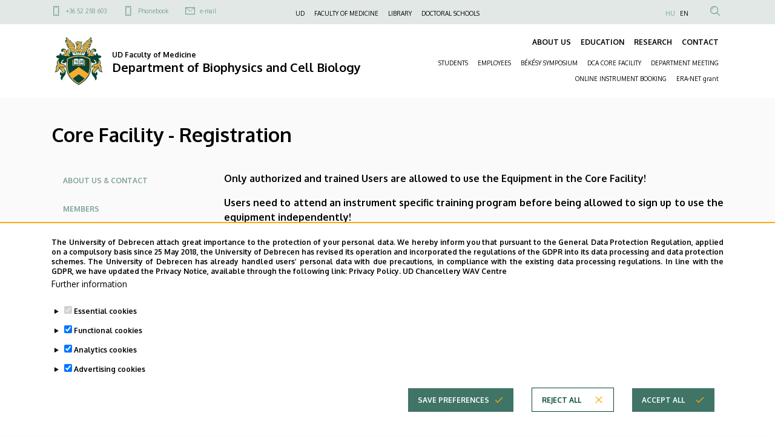

--- FILE ---
content_type: text/html; charset=UTF-8
request_url: https://biophys.unideb.hu/en/node/381
body_size: 13866
content:
<!DOCTYPE html>
<html lang="en" dir="ltr">
  <head>
    <meta charset="utf-8" />
<meta name="description" content="Only authorized and trained Users are allowed to use the Equipment in the Core Facility! Users need to attend an instrument specific training program before being allowed to sign up to use the equipment independently! All users must register before they can use the online booking system!" />
<link rel="canonical" href="https://biophys.unideb.hu/en/core-facility-registration" />
<meta name="robots" content="index, follow" />
<meta name="Generator" content="Drupal 10 (https://www.drupal.org)" />
<meta name="MobileOptimized" content="width" />
<meta name="HandheldFriendly" content="true" />
<meta name="viewport" content="width=device-width, initial-scale=1.0" />
<style>div#sliding-popup, div#sliding-popup .eu-cookie-withdraw-banner, .eu-cookie-withdraw-tab {background: #ffffff} div#sliding-popup.eu-cookie-withdraw-wrapper { background: transparent; } #sliding-popup h1, #sliding-popup h2, #sliding-popup h3, #sliding-popup p, #sliding-popup label, #sliding-popup div, .eu-cookie-compliance-more-button, .eu-cookie-compliance-secondary-button, .eu-cookie-withdraw-tab { color: #000000;} .eu-cookie-withdraw-tab { border-color: #000000;}</style>
<link rel="icon" href="/themes/custom/unideb_gamma_mk4/favicon.ico" type="image/vnd.microsoft.icon" />
<link rel="alternate" hreflang="hu" href="https://biophys.unideb.hu/szolgaltato-labor-regisztracio" />
<link rel="alternate" hreflang="en" href="https://biophys.unideb.hu/en/core-facility-registration" />

    <title>Core Facility - Registration | Department of Biophysics and Cell Biology</title>
    <link rel="stylesheet" media="all" href="/sites/default/files/css/css_26hr-cC_P-b-b05SAdmPNy6IK1pJOmnIgEX88ZH3W4Y.css?delta=0&amp;language=en&amp;theme=unideb_gamma_mk4&amp;include=[base64]" />
<link rel="stylesheet" media="all" href="/sites/default/files/css/css_mqHLc6DA-noJPAy8XVtGWUU8D2lH3A-5NdDwLXmbdFw.css?delta=1&amp;language=en&amp;theme=unideb_gamma_mk4&amp;include=[base64]" />
<link rel="stylesheet" media="all" href="//fonts.googleapis.com/css2?family=Oxygen:wght@300;400;700&amp;display=swap" />
<link rel="stylesheet" media="all" href="/sites/default/files/css/css_hruckD61bisaaPIVAWwT8-FDaceLkmW2Dnjqf_jq04g.css?delta=3&amp;language=en&amp;theme=unideb_gamma_mk4&amp;include=[base64]" />

    <script type="application/json" data-drupal-selector="drupal-settings-json">{"path":{"baseUrl":"\/","pathPrefix":"en\/","currentPath":"node\/381","currentPathIsAdmin":false,"isFront":false,"currentLanguage":"en"},"pluralDelimiter":"\u0003","suppressDeprecationErrors":true,"gtag":{"tagId":"G-JMK6SXVZJ2","consentMode":true,"otherIds":[],"events":[],"additionalConfigInfo":[]},"ajaxPageState":{"libraries":"[base64]","theme":"unideb_gamma_mk4","theme_token":null},"ajaxTrustedUrl":{"\/en\/search":true},"back_to_top":{"back_to_top_button_trigger":100,"back_to_top_speed":1200,"back_to_top_prevent_on_mobile":true,"back_to_top_prevent_in_admin":false,"back_to_top_button_type":"image","back_to_top_button_text":"Vissza a tetej\u00e9re"},"eu_cookie_compliance":{"cookie_policy_version":"1.0.0","popup_enabled":true,"popup_agreed_enabled":false,"popup_hide_agreed":false,"popup_clicking_confirmation":false,"popup_scrolling_confirmation":false,"popup_html_info":"\u003Cdiv role=\u0022alertdialog\u0022 aria-labelledby=\u0022popup-text\u0022  class=\u0022eu-cookie-compliance-banner eu-cookie-compliance-banner-info eu-cookie-compliance-banner--categories\u0022\u003E\n  \u003Cdiv class=\u0022container\u0022\u003E\n    \u003Cdiv class=\u0022popup-content info eu-cookie-compliance-content\u0022\u003E\n    \u003Cdiv id=\u0022popup-text\u0022 class=\u0022eu-cookie-compliance-message\u0022\u003E\n      \u003Cdiv class=\u0022font-style-xxsmall\u0022\u003E\n        \u003Cp\u003EThe University of Debrecen attach great importance to the protection of your personal data. We hereby inform you that pursuant to the General Data Protection Regulation, applied on a compulsory basis since 25 May 2018, the University of Debrecen has revised its operation and incorporated the regulations of the GDPR into its data processing and data protection schemes. The University of Debrecen has already handled users\u2019 personal data with due precautions, in compliance with the existing data processing regulations. In line with the GDPR, we have updated the Privacy Notice, available through the following link:\u0026nbsp;\u003Ca href=\u0022https:\/\/mad-hatter.it.unideb.hu\/portal\/displayDocument\/Port\u00e1lcsal\u00e1d%20dokumentumai\/Privacy_Policy.pdf\u0022 target=\u0022_blank\u0022\u003EPrivacy Policy.\u003C\/a\u003E\u0026nbsp;\u003Cstrong\u003EUD Chancellery WAV Centre\u003C\/strong\u003E\u003C\/p\u003E\n      \u003C\/div\u003E\n              \u003Cbutton type=\u0022button\u0022 class=\u0022find-more-button eu-cookie-compliance-more-button\u0022\u003EFurther information\u003C\/button\u003E\n          \u003C\/div\u003E\n\n          \u003Cdiv id=\u0022eu-cookie-compliance-categories\u0022 class=\u0022eu-cookie-compliance-categories\u0022\u003E\n                  \u003Cdetails class=\u0022eu-cookie-compliance-category\u0022\u003E\n            \u003Csummary\u003E\n              \u003Cinput type=\u0022checkbox\u0022 name=\u0022cookie-categories\u0022 id=\u0022cookie-category-essential\u0022\n                     value=\u0022essential\u0022\n                 checked                  disabled  \u003E\n              \u003Clabel class=\u0022font-style-xsmall\u0022 for=\u0022cookie-category-essential\u0022\u003EEssential cookies\u003C\/label\u003E\n            \u003C\/summary\u003E\n                          \u003Cdiv class=\u0022eu-cookie-compliance-category-description\u0022\u003ESmall text files that your browser places on your device to store certain information. Essential cookies are an essential element of websites, without them, it would not be possible to use the websites smoothly. These cookies allow users to navigate between different parts of the website, store their preferences and access secure areas of the website (e.g. the session in which the user\u0026#039;s login is stored, and the decision made concerning cookies). These cookies do not collect information about user\u0026#039;s browsing habits and cannot be used to track user behaviour. Only the minimum information necessary for the operation of the website is stored and is usually deleted when you close your browser unless it is a permanent cookie that may remain on your device for a longer period of time to improve your user experience.\u003C\/div\u003E\n                      \u003C\/details\u003E\n                  \u003Cdetails class=\u0022eu-cookie-compliance-category\u0022\u003E\n            \u003Csummary\u003E\n              \u003Cinput type=\u0022checkbox\u0022 name=\u0022cookie-categories\u0022 id=\u0022cookie-category-functional\u0022\n                     value=\u0022functional\u0022\n                 checked                  \u003E\n              \u003Clabel class=\u0022font-style-xsmall\u0022 for=\u0022cookie-category-functional\u0022\u003EFunctional cookies\u003C\/label\u003E\n            \u003C\/summary\u003E\n                          \u003Cdiv class=\u0022eu-cookie-compliance-category-description\u0022\u003EThese small text files are placed on your device by your browser and the website uses this information to recognize that you have previously used it with that device. They store decisions that you made during setting up the page (e.g. hide pop-ups for 24 hours). We use the information stored in this way in order to adapt our website to your needs and make it convenient to use. In this process, only the cookie is identified on your device, no personal data is associated.\u003C\/div\u003E\n                      \u003C\/details\u003E\n                  \u003Cdetails class=\u0022eu-cookie-compliance-category\u0022\u003E\n            \u003Csummary\u003E\n              \u003Cinput type=\u0022checkbox\u0022 name=\u0022cookie-categories\u0022 id=\u0022cookie-category-analytics\u0022\n                     value=\u0022analytics\u0022\n                 checked                  \u003E\n              \u003Clabel class=\u0022font-style-xsmall\u0022 for=\u0022cookie-category-analytics\u0022\u003EAnalytics cookies\u003C\/label\u003E\n            \u003C\/summary\u003E\n                          \u003Cdiv class=\u0022eu-cookie-compliance-category-description\u0022\u003EThese cookies provide aggregated data about how visitors use our website. Their goal is to help us improve the content and functionality of our website. These cookies allow us to anonymously track which of our subpages users visit, how often and how much time they spend there, and what content they are most interested in. We record searches, geographic location, and the rate at which mobile devices are used to access our site. We use this data to compile statistical reports.\u003C\/div\u003E\n                      \u003C\/details\u003E\n                  \u003Cdetails class=\u0022eu-cookie-compliance-category\u0022\u003E\n            \u003Csummary\u003E\n              \u003Cinput type=\u0022checkbox\u0022 name=\u0022cookie-categories\u0022 id=\u0022cookie-category-advertising\u0022\n                     value=\u0022advertising\u0022\n                 checked                  \u003E\n              \u003Clabel class=\u0022font-style-xsmall\u0022 for=\u0022cookie-category-advertising\u0022\u003EAdvertising cookies\u003C\/label\u003E\n            \u003C\/summary\u003E\n                          \u003Cdiv class=\u0022eu-cookie-compliance-category-description\u0022\u003EAdvertising cookies are packages of data placed by advertising providers on users\u0026#039; devices to track their online activity. These cookies allow advertisers to display personalised advertisements that may be more relevant to the user\u0026#039;s interests. Advertising cookies collect information about users\u0026#039; online behaviour, such as visited pages, clicks, and purchase history. Then, they use this information to offer tailored advertising to users when they browse other websites.\u003C\/div\u003E\n                      \u003C\/details\u003E\n              \u003C\/div\u003E\n    \n    \u003Cdiv id=\u0022popup-buttons\u0022 class=\u0022eu-cookie-compliance-buttons eu-cookie-compliance-has-categories\u0022\u003E\n                \u003Cbutton type=\u0022button\u0022\n                  class=\u0022eu-cookie-compliance-save-preferences-button ud-button primary icon-right ud-icon ud-icon-check medium\u0022\u003ESave preferences\u003C\/button\u003E\n\n                    \u003Cbutton type=\u0022button\u0022 class=\u0022eu-cookie-compliance-default-button eu-cookie-compliance-reject-button ud-button secondary icon-right ud-icon ud-icon-close medium\u0022\u003EReject all\u003C\/button\u003E\n                    \u003Cbutton type=\u0022button\u0022 class=\u0022eu-cookie-withdraw-button visually-hidden ud-button secondary icon-right ud-icon ud-icon-close medium\u0022\u003EWithdraw consent\u003C\/button\u003E\n            \u003Cbutton type=\u0022button\u0022 class=\u0022agree-button eu-cookie-compliance-default-button ud-button primary icon-right ud-icon ud-icon-check medium\u0022\u003EAccept all\u003C\/button\u003E\n    \u003C\/div\u003E\n  \u003C\/div\u003E\n  \u003C\/div\u003E\n\u003C\/div\u003E","use_mobile_message":false,"mobile_popup_html_info":"\u003Cdiv role=\u0022alertdialog\u0022 aria-labelledby=\u0022popup-text\u0022  class=\u0022eu-cookie-compliance-banner eu-cookie-compliance-banner-info eu-cookie-compliance-banner--categories\u0022\u003E\n  \u003Cdiv class=\u0022container\u0022\u003E\n    \u003Cdiv class=\u0022popup-content info eu-cookie-compliance-content\u0022\u003E\n    \u003Cdiv id=\u0022popup-text\u0022 class=\u0022eu-cookie-compliance-message\u0022\u003E\n      \u003Cdiv class=\u0022font-style-xxsmall\u0022\u003E\n        \u003Ch2\u003EWe use cookies on this site to enhance your user experience\u003C\/h2\u003E\u003Cp\u003EBy tapping the Accept button, you agree to us doing so.\u003C\/p\u003E\n      \u003C\/div\u003E\n              \u003Cbutton type=\u0022button\u0022 class=\u0022find-more-button eu-cookie-compliance-more-button\u0022\u003EFurther information\u003C\/button\u003E\n          \u003C\/div\u003E\n\n          \u003Cdiv id=\u0022eu-cookie-compliance-categories\u0022 class=\u0022eu-cookie-compliance-categories\u0022\u003E\n                  \u003Cdetails class=\u0022eu-cookie-compliance-category\u0022\u003E\n            \u003Csummary\u003E\n              \u003Cinput type=\u0022checkbox\u0022 name=\u0022cookie-categories\u0022 id=\u0022cookie-category-essential\u0022\n                     value=\u0022essential\u0022\n                 checked                  disabled  \u003E\n              \u003Clabel class=\u0022font-style-xsmall\u0022 for=\u0022cookie-category-essential\u0022\u003EEssential cookies\u003C\/label\u003E\n            \u003C\/summary\u003E\n                          \u003Cdiv class=\u0022eu-cookie-compliance-category-description\u0022\u003ESmall text files that your browser places on your device to store certain information. Essential cookies are an essential element of websites, without them, it would not be possible to use the websites smoothly. These cookies allow users to navigate between different parts of the website, store their preferences and access secure areas of the website (e.g. the session in which the user\u0026#039;s login is stored, and the decision made concerning cookies). These cookies do not collect information about user\u0026#039;s browsing habits and cannot be used to track user behaviour. Only the minimum information necessary for the operation of the website is stored and is usually deleted when you close your browser unless it is a permanent cookie that may remain on your device for a longer period of time to improve your user experience.\u003C\/div\u003E\n                      \u003C\/details\u003E\n                  \u003Cdetails class=\u0022eu-cookie-compliance-category\u0022\u003E\n            \u003Csummary\u003E\n              \u003Cinput type=\u0022checkbox\u0022 name=\u0022cookie-categories\u0022 id=\u0022cookie-category-functional\u0022\n                     value=\u0022functional\u0022\n                 checked                  \u003E\n              \u003Clabel class=\u0022font-style-xsmall\u0022 for=\u0022cookie-category-functional\u0022\u003EFunctional cookies\u003C\/label\u003E\n            \u003C\/summary\u003E\n                          \u003Cdiv class=\u0022eu-cookie-compliance-category-description\u0022\u003EThese small text files are placed on your device by your browser and the website uses this information to recognize that you have previously used it with that device. They store decisions that you made during setting up the page (e.g. hide pop-ups for 24 hours). We use the information stored in this way in order to adapt our website to your needs and make it convenient to use. In this process, only the cookie is identified on your device, no personal data is associated.\u003C\/div\u003E\n                      \u003C\/details\u003E\n                  \u003Cdetails class=\u0022eu-cookie-compliance-category\u0022\u003E\n            \u003Csummary\u003E\n              \u003Cinput type=\u0022checkbox\u0022 name=\u0022cookie-categories\u0022 id=\u0022cookie-category-analytics\u0022\n                     value=\u0022analytics\u0022\n                 checked                  \u003E\n              \u003Clabel class=\u0022font-style-xsmall\u0022 for=\u0022cookie-category-analytics\u0022\u003EAnalytics cookies\u003C\/label\u003E\n            \u003C\/summary\u003E\n                          \u003Cdiv class=\u0022eu-cookie-compliance-category-description\u0022\u003EThese cookies provide aggregated data about how visitors use our website. Their goal is to help us improve the content and functionality of our website. These cookies allow us to anonymously track which of our subpages users visit, how often and how much time they spend there, and what content they are most interested in. We record searches, geographic location, and the rate at which mobile devices are used to access our site. We use this data to compile statistical reports.\u003C\/div\u003E\n                      \u003C\/details\u003E\n                  \u003Cdetails class=\u0022eu-cookie-compliance-category\u0022\u003E\n            \u003Csummary\u003E\n              \u003Cinput type=\u0022checkbox\u0022 name=\u0022cookie-categories\u0022 id=\u0022cookie-category-advertising\u0022\n                     value=\u0022advertising\u0022\n                 checked                  \u003E\n              \u003Clabel class=\u0022font-style-xsmall\u0022 for=\u0022cookie-category-advertising\u0022\u003EAdvertising cookies\u003C\/label\u003E\n            \u003C\/summary\u003E\n                          \u003Cdiv class=\u0022eu-cookie-compliance-category-description\u0022\u003EAdvertising cookies are packages of data placed by advertising providers on users\u0026#039; devices to track their online activity. These cookies allow advertisers to display personalised advertisements that may be more relevant to the user\u0026#039;s interests. Advertising cookies collect information about users\u0026#039; online behaviour, such as visited pages, clicks, and purchase history. Then, they use this information to offer tailored advertising to users when they browse other websites.\u003C\/div\u003E\n                      \u003C\/details\u003E\n              \u003C\/div\u003E\n    \n    \u003Cdiv id=\u0022popup-buttons\u0022 class=\u0022eu-cookie-compliance-buttons eu-cookie-compliance-has-categories\u0022\u003E\n                \u003Cbutton type=\u0022button\u0022\n                  class=\u0022eu-cookie-compliance-save-preferences-button ud-button primary icon-right ud-icon ud-icon-check medium\u0022\u003ESave preferences\u003C\/button\u003E\n\n                    \u003Cbutton type=\u0022button\u0022 class=\u0022eu-cookie-compliance-default-button eu-cookie-compliance-reject-button ud-button secondary icon-right ud-icon ud-icon-close medium\u0022\u003EReject all\u003C\/button\u003E\n                    \u003Cbutton type=\u0022button\u0022 class=\u0022eu-cookie-withdraw-button visually-hidden ud-button secondary icon-right ud-icon ud-icon-close medium\u0022\u003EWithdraw consent\u003C\/button\u003E\n            \u003Cbutton type=\u0022button\u0022 class=\u0022agree-button eu-cookie-compliance-default-button ud-button primary icon-right ud-icon ud-icon-check medium\u0022\u003EAccept all\u003C\/button\u003E\n    \u003C\/div\u003E\n  \u003C\/div\u003E\n  \u003C\/div\u003E\n\u003C\/div\u003E","mobile_breakpoint":768,"popup_html_agreed":false,"popup_use_bare_css":false,"popup_height":"auto","popup_width":"100%","popup_delay":1000,"popup_link":"https:\/\/mad-hatter.it.unideb.hu\/portal\/displayDocument\/Port\u00e1lcsal\u00e1d%20dokumentumai\/Privacy_Policy.pdf","popup_link_new_window":true,"popup_position":false,"fixed_top_position":true,"popup_language":"en","store_consent":false,"better_support_for_screen_readers":false,"cookie_name":"","reload_page":true,"domain":"","domain_all_sites":false,"popup_eu_only":false,"popup_eu_only_js":false,"cookie_lifetime":100,"cookie_session":0,"set_cookie_session_zero_on_disagree":0,"disagree_do_not_show_popup":false,"method":"categories","automatic_cookies_removal":true,"allowed_cookies":"analytics:_ga\r\nanalytics:_ga_*\r\nfunctional:right_bottom_popup_*\r\nfunctional:center_popup_*","withdraw_markup":"\u003Cbutton type=\u0022button\u0022 class=\u0022eu-cookie-withdraw-tab\u0022\u003EPrivacy settings\u003C\/button\u003E\n\u003Cdiv aria-labelledby=\u0022popup-text\u0022 class=\u0022eu-cookie-withdraw-banner\u0022\u003E\n  \u003Cdiv class=\u0022popup-content info eu-cookie-compliance-content\u0022\u003E\n    \u003Cdiv id=\u0022popup-text\u0022 class=\u0022eu-cookie-compliance-message\u0022 role=\u0022document\u0022\u003E\n      \u003Ch2\u003EOur website use cookies to improve your experience\u003C\/h2\u003E\u003Cp\u003EYou enabled us to create cookies.\u003C\/p\u003E\n    \u003C\/div\u003E\n    \u003Cdiv id=\u0022popup-buttons\u0022 class=\u0022eu-cookie-compliance-buttons\u0022\u003E\n      \u003Cbutton type=\u0022button\u0022 class=\u0022eu-cookie-withdraw-button \u0022\u003EWithdraw consent\u003C\/button\u003E\n    \u003C\/div\u003E\n  \u003C\/div\u003E\n\u003C\/div\u003E","withdraw_enabled":false,"reload_options":0,"reload_routes_list":"","withdraw_button_on_info_popup":false,"cookie_categories":["essential","functional","analytics","advertising"],"cookie_categories_details":{"essential":{"uuid":"22f38a1c-dcce-4c70-a499-e53dd6386ef6","langcode":"hu","status":true,"dependencies":[],"id":"essential","label":"Essential cookies","description":"Small text files that your browser places on your device to store certain information. Essential cookies are an essential element of websites, without them, it would not be possible to use the websites smoothly. These cookies allow users to navigate between different parts of the website, store their preferences and access secure areas of the website (e.g. the session in which the user\u0027s login is stored, and the decision made concerning cookies). These cookies do not collect information about user\u0027s browsing habits and cannot be used to track user behaviour. Only the minimum information necessary for the operation of the website is stored and is usually deleted when you close your browser unless it is a permanent cookie that may remain on your device for a longer period of time to improve your user experience.","checkbox_default_state":"required","weight":-9},"functional":{"uuid":"b52c012e-783c-4e0f-95c7-7ed3c99a1fe2","langcode":"hu","status":true,"dependencies":[],"id":"functional","label":"Functional cookies","description":"These small text files are placed on your device by your browser and the website uses this information to recognize that you have previously used it with that device. They store decisions that you made during setting up the page (e.g. hide pop-ups for 24 hours). We use the information stored in this way in order to adapt our website to your needs and make it convenient to use. In this process, only the cookie is identified on your device, no personal data is associated.","checkbox_default_state":"checked","weight":-8},"analytics":{"uuid":"06b237c0-abbc-420b-afa0-0c2380523d5b","langcode":"hu","status":true,"dependencies":[],"id":"analytics","label":"Analytics cookies","description":"These cookies provide aggregated data about how visitors use our website. Their goal is to help us improve the content and functionality of our website. These cookies allow us to anonymously track which of our subpages users visit, how often and how much time they spend there, and what content they are most interested in. We record searches, geographic location, and the rate at which mobile devices are used to access our site. We use this data to compile statistical reports.","checkbox_default_state":"checked","weight":-7},"advertising":{"uuid":"06f58728-79d3-41b2-bb3d-f73c2cc000cb","langcode":"hu","status":true,"dependencies":[],"id":"advertising","label":"Advertising cookies","description":"Advertising cookies are packages of data placed by advertising providers on users\u0027 devices to track their online activity. These cookies allow advertisers to display personalised advertisements that may be more relevant to the user\u0027s interests. Advertising cookies collect information about users\u0027 online behaviour, such as visited pages, clicks, and purchase history. Then, they use this information to offer tailored advertising to users when they browse other websites.","checkbox_default_state":"checked","weight":-6}},"enable_save_preferences_button":true,"cookie_value_disagreed":"0","cookie_value_agreed_show_thank_you":"1","cookie_value_agreed":"2","containing_element":"body","settings_tab_enabled":false,"olivero_primary_button_classes":"","olivero_secondary_button_classes":"","close_button_action":"close_banner","open_by_default":true,"modules_allow_popup":true,"hide_the_banner":false,"geoip_match":true,"unverified_scripts":[]},"user":{"uid":0,"permissionsHash":"d8b4825a48b12e386b1d7b4f77a2429781a8dee10f0aaea7d67233434d84c11f"}}</script>
<script src="/sites/default/files/js/js_31nBIPlZH_XRQ4m6EERXqGdvZy6TgFIqQaW2-vh6CzE.js?scope=header&amp;delta=0&amp;language=en&amp;theme=unideb_gamma_mk4&amp;include=eJyFis0KAjEMhF-o2ovvE5JuCNn-pJgs6NtbDyLuRRgmM_mGsFQIW5qZvhl2T2ImjSFQsiw79yvu-EjOY1PgA4pZVV6nz6Y4CsN7lP_wdAzdmIDQOZNZeNxxfr6CvWOWZoTt4vFsOuSHQa-3E38Bn7hR3g"></script>
<script src="/modules/contrib/google_tag/js/gtag.js?t73pyp"></script>

  </head>
  <body class="path-node page-node-type-page">
  <h1 class="screen-reader-only">Core Facility - Registration | Department of Biophysics and Cell Biology</h1>
          <a href="#main-content" class="visually-hidden focusable skip-link">
      Skip to main content
    </a>
      
      <div class="dialog-off-canvas-main-canvas" data-off-canvas-main-canvas>
    

  



  <div class="layout-container">

  
                  <div class="region-top-line">
        <div class="container">
          <div class="row">
            <div class="col-md-4 d-none d-md-block">
                <div class="region region-top-line-left">
            

<nav role="navigation" aria-labelledby="block-unideb-gamma-mk4-unideb-gamma-contact-top-menu-menu" id="block-unideb-gamma-mk4-unideb-gamma-contact-top-menu" class="block block-menu navigation menu--contact-top">
            
  <h2 class="visually-hidden" id="block-unideb-gamma-mk4-unideb-gamma-contact-top-menu-menu">Felső kapcsolat menü</h2>
  

        
        <ul class="menu">
                  <li class="menu-item">
        <span class="font-style-xxsmall">
          <a href="tel:+3652258603" class="ud-icon-mobil ud-icon medium">+36 52 258 603</a>
                  </span>
      </li>
                <li class="menu-item">
        <span class="font-style-xxsmall">
          <a href="/en/phonebook/department/444" class="ud-icon-mobil ud-icon medium" data-drupal-link-system-path="phonebook/department/444">Phonebook</a>
                  </span>
      </li>
                <li class="menu-item">
        <span class="font-style-xxsmall">
          <a href="mailto:BIOPHYS@MED.UNIDEB.HU" class="ud-icon-mail ud-icon medium">e-mail</a>
                  </span>
      </li>
      </ul>
    


  </nav>

      </div>

            </div>
            <div class="col-md-4 d-none d-md-block">
                <div class="region region-top-line-center">
            

<nav role="navigation" aria-labelledby="block-unideb-gamma-mk4-unideb-gamma-top-menu-menu" id="block-unideb-gamma-mk4-unideb-gamma-top-menu" class="block block-menu navigation menu--top">
            
  <h2 class="visually-hidden" id="block-unideb-gamma-mk4-unideb-gamma-top-menu-menu">Felső navigáció</h2>
  

        
        <ul class="menu">
                  <li class="menu-item">
        <span class="font-style-xxsmall">
          <a href="https://unideb.hu/en" target="_blank">UD</a>
                  </span>
      </li>
                <li class="menu-item">
        <span class="font-style-xxsmall">
          <a href="https://aok.unideb.hu/en" target="_blank">FACULTY OF MEDICINE</a>
                  </span>
      </li>
                <li class="menu-item">
        <span class="font-style-xxsmall">
          <a href="https://lib.unideb.hu" target="_blank">LIBRARY</a>
                  </span>
      </li>
                <li class="menu-item">
        <span class="font-style-xxsmall">
          <a href="https://unideb.hu/en/doctoral-schools" target="_blank">DOCTORAL SCHOOLS</a>
                  </span>
      </li>
      </ul>
    


  </nav>

      </div>

            </div>
            <div class="col-12 col-md-4">
                <div class="region region-top-line-right">
            

<nav role="navigation" aria-labelledby="block-unideb-gamma-mk4-anonim-user-menu-menu" id="block-unideb-gamma-mk4-anonim-user-menu" class="block block-menu navigation menu--anonymus-account">
            
  <h2 class="visually-hidden" id="block-unideb-gamma-mk4-anonim-user-menu-menu">Anonim Felhasználói fiók menüje</h2>
  

        
        


  </nav>

    



<div class="language-switcher-language-url block block-language block-language-blocklanguage-interface block--language-block--language-interface" id="block-unideb-gamma-mk4-unideb-gamma-language" role="navigation">
  
    
      <ul class="links"><li hreflang="hu" data-drupal-link-system-path="node/381">
        <span class="font-style-xxsmall"><a href="/szolgaltato-labor-regisztracio" class="language-link" hreflang="hu" data-drupal-link-system-path="node/381">HU</a></span>
      </li><li hreflang="en" data-drupal-link-system-path="node/381" class="is-active" aria-current="page">
        <span class="font-style-xxsmall"><a href="/en/core-facility-registration" class="language-link is-active" hreflang="en" data-drupal-link-system-path="node/381" aria-current="page">EN</a></span>
      </li></ul>
  </div>

  
    
  


<div class="views-exposed-form block block-views block-views-exposed-filter-blocksearch-content-page-search block--views-exposed-filter-block--search-content-page-search search-api-exposed-form header" data-drupal-selector="views-exposed-form-search-content-page-search" id="block-unideb-gamma-mk4-search-api-exposed-form-header">
      <button type="button" id="js-search-trigger" class="search-icon-button"><i class="ud-icon-magnify ud-icon"></i></button>

  
  
    

      <form action="/en/search" method="get" id="views-exposed-form-search-content-page-search" accept-charset="UTF-8">
  <div class="js-form-item form-item js-form-type-textfield form-item-type-textfield form-item-keyword js-form-item-keyword form-no-label">
  
  
      <input placeholder="Search" data-drupal-selector="edit-keyword" type="text" id="edit-keyword" name="keyword" value="" size="30" maxlength="128" class="form-text" />

          </div>
<div data-drupal-selector="edit-actions" class="form-actions js-form-wrapper form-wrapper" id="edit-actions"><div class="submit-container">
  <input data-drupal-selector="edit-submit-search-content" type="submit" id="edit-submit-search-content" value="Keresés" class="button js-form-submit form-submit ud-button primary" />
</div>
</div>


</form>

  </div>

      </div>

            </div>
          </div>
        </div>
      </div>
    
    <header
      role="banner"  class="page-header">
      <div class="container">
        <div class="header-content row">
          <div class="col-10 col-lg-6">
            <div class="row">
              <div class="header-left col-12 order-0">
                  <div class="region region-header-left">
            
    



<div id="block-unideb-gamma-mk4-unideb-gamma-branding" class="block block-system block-system-branding-block block--system-branding-block">
  
    
    <div class="system-branding-content">
          <a href="/en" rel="home" class="site-logo">
        <img src="/themes/custom/unideb_gamma_mk4/../unideb_gamma/logo.svg" alt="Home" />
      </a>
        <div class="site-name-container">
              <a href="/en" rel="home">
          <div class="site-slogan"><span class="font-style-xsmall">  <span class="unideb-branding-attributes--item">UD Faculty of Medicine</span>
</span></div>
        </a>
                    <div class="site-name">
          <span class="font-style-xlarge">
            <a href="/en" title="Home" rel="home">
                <span class="unideb-branding-attributes--item">Department of Biophysics and Cell Biology</span>

            </a>
          </span>
        </div>
          </div>
  </div>
</div>

      </div>

              </div>
            </div>
          </div>
          <div class="col-6 ud-display-content-lg">
            <div class="row ud-display-content-lg">
              <div id="header-center"
                   class="header-center header-collapse-navigation collapse navbar-collapse col-12 order-4 order-lg-1">
                  <div class="region region-header-center">
            
  
<nav role="navigation" aria-labelledby="block-unideb-gamma-mk4-unideb-gamma-main-menu-menu" id="block-unideb-gamma-mk4-unideb-gamma-main-menu" class="block block-menu navigation menu--main navbar navbar-expand-md block-menu-extras-navbar-with-column">
            
  <h2 class="visually-hidden" id="block-unideb-gamma-mk4-unideb-gamma-main-menu-menu">Fő navigáció</h2>
  

        
  
              <ul data-region="header_center" class="navbar-nav">
                            <li data-quickedit-entity-id="menu_link_content/21"  class="nav-item dropdown dropdown-menu-item-level-0 view-mode-default">
            
                        <a href="/en" class="nav-link font-style-xsmall" data-toggle="dropdown" data-drupal-link-system-path="&lt;front&gt;">ABOUT US</a>
                          <div class="dropdown-menu">
                  
        
                          
      
      
      <ul  class="row">

                    
                
                                          <div  class="menu-group-wrapper col-12 normal-links">
                  
        
          <li data-quickedit-entity-id="menu_link_content/282" class="dropdown-menu-column dropdown-menu-item-level-1">
            
                          <span class="font-style-xsmall">
                <div class="menu-column-title-without-button">
                  <a class="menu-column-title">WELCOME</a>
                </div>

                <div class="menu-column-title-with-button position-relative">
                  <a class="menu-column-title">WELCOME</a>
                  <span class="data-collapse-button ud-icon-button absolute-full-link" data-toggle="collapse" data-target="#collapse-282" aria-expanded="false" aria-controls="collapse-282">
                      <a class="ud-icon ud-icon-plus"></a>
                  </span>
                </div>
              </span>
            

                                            
        
            
                    
      
      <ul  class="collapse" id="collapse-282">

                    
                
        
        
          <li data-quickedit-entity-id="menu_link_content/286" class="dropdown-menu-item dropdown-menu-item-level-2">
            
                                                      <a href="/en/welcome" class="dropdown-menu-item-title font-style-small" data-drupal-link-system-path="node/192">Welcome</a>
            

                                                </li>

          
              </ul>
      
                                    </li>

                                  
                  
                
                          
        
          <li data-quickedit-entity-id="menu_link_content/283" class="dropdown-menu-column dropdown-menu-item-level-1">
            
                          <span class="font-style-xsmall">
                <div class="menu-column-title-without-button">
                  <a class="menu-column-title">STAFF</a>
                </div>

                <div class="menu-column-title-with-button position-relative">
                  <a class="menu-column-title">STAFF</a>
                  <span class="data-collapse-button ud-icon-button absolute-full-link" data-toggle="collapse" data-target="#collapse-283" aria-expanded="false" aria-controls="collapse-283">
                      <a class="ud-icon ud-icon-plus"></a>
                  </span>
                </div>
              </span>
            

                                            
        
            
                    
      
      <ul  class="collapse" id="collapse-283">

                    
                
        
        
          <li data-quickedit-entity-id="menu_link_content/287" class="dropdown-menu-item dropdown-menu-item-level-2">
            
                                                      <a href="/en/staff-namecards" class="dropdown-menu-item-title font-style-small" data-drupal-link-system-path="node/385">Staff</a>
            

                                                </li>

          
              </ul>
      
                                    </li>

                                  
                  
                
                          
        
          <li data-quickedit-entity-id="menu_link_content/291" class="dropdown-menu-column dropdown-menu-item-level-1">
            
                          <span class="font-style-xsmall">
                <div class="menu-column-title-without-button">
                  <a class="menu-column-title">INTERNATIONAL COLLABORATIONS</a>
                </div>

                <div class="menu-column-title-with-button position-relative">
                  <a class="menu-column-title">INTERNATIONAL COLLABORATIONS</a>
                  <span class="data-collapse-button ud-icon-button absolute-full-link" data-toggle="collapse" data-target="#collapse-291" aria-expanded="false" aria-controls="collapse-291">
                      <a class="ud-icon ud-icon-plus"></a>
                  </span>
                </div>
              </span>
            

                                            
        
            
                    
      
      <ul  class="collapse" id="collapse-291">

                    
                
        
        
          <li data-quickedit-entity-id="menu_link_content/284" class="dropdown-menu-item dropdown-menu-item-level-2">
            
                                                      <a href="/sites/default/files/2023-06/academic_contact_details_bsi_20180906_english.pdf" class="dropdown-menu-item-title font-style-small">INTERNATIONAL COLLABORATIONS</a>
            

                                                </li>

          
              </ul>
      
                                    </li>

                                  
                  
                
                          
        
          <li data-quickedit-entity-id="menu_link_content/285" class="dropdown-menu-column dropdown-menu-item-level-1">
            
                          <span class="font-style-xsmall">
                <div class="menu-column-title-without-button">
                  <a class="menu-column-title">DEPARTMENT MEETINGS, SCIENTIFIC LECTURES</a>
                </div>

                <div class="menu-column-title-with-button position-relative">
                  <a class="menu-column-title">DEPARTMENT MEETINGS, SCIENTIFIC LECTURES</a>
                  <span class="data-collapse-button ud-icon-button absolute-full-link" data-toggle="collapse" data-target="#collapse-285" aria-expanded="false" aria-controls="collapse-285">
                      <a class="ud-icon ud-icon-plus"></a>
                  </span>
                </div>
              </span>
            

                                            
        
            
                    
      
      <ul  class="collapse" id="collapse-285">

                    
                
        
        
          <li data-quickedit-entity-id="menu_link_content/288" class="dropdown-menu-item dropdown-menu-item-level-2">
            
                                                      <a href="/en/department-meetings-2020-2021-academic-year-2-semester" class="dropdown-menu-item-title font-style-small" data-drupal-link-system-path="node/447">2020-2021. academic year, 2nd semester</a>
            

                                                </li>

          
                  
                
        
        
          <li data-quickedit-entity-id="menu_link_content/289" class="dropdown-menu-item dropdown-menu-item-level-2">
            
                                                      <a href="/en/department-meeting-schedule-2022-2023-academic-year-2nd-semester" class="dropdown-menu-item-title font-style-small" data-drupal-link-system-path="node/465">2022-2023. academic year, 2nd semester</a>
            

                                                </li>

          
                  
                
        
        
          <li data-quickedit-entity-id="menu_link_content/290" class="dropdown-menu-item dropdown-menu-item-level-2">
            
                                                      <a href="/en/department-meetings" class="dropdown-menu-item-title font-style-small" data-drupal-link-system-path="node/379">DEPARTMENT MEETINGS, SCIENTIFIC LECTURES</a>
            

                                                </li>

          
              </ul>
      
                                    </li>

                                       </div>
                        
              </ul>
      
              </div>
                      </li>
                            <li data-quickedit-entity-id="menu_link_content/4"  class="nav-item dropdown dropdown-menu-item-level-0 view-mode-default">
            
                        <a href="/en" class="nav-link font-style-xsmall" data-toggle="dropdown" data-drupal-link-system-path="&lt;front&gt;">EDUCATION</a>
                          <div class="dropdown-menu">
                  
        
                          
      
      
      <ul  class="row">

                    
                
                                          <div  class="menu-group-wrapper col-12 normal-links">
                  
        
          <li data-quickedit-entity-id="menu_link_content/292" class="dropdown-menu-column dropdown-menu-item-level-1">
            
                          <span class="font-style-xsmall">
                <div class="menu-column-title-without-button">
                  <a class="menu-column-title">ACADEMIC YEAR</a>
                </div>

                <div class="menu-column-title-with-button position-relative">
                  <a class="menu-column-title">ACADEMIC YEAR</a>
                  <span class="data-collapse-button ud-icon-button absolute-full-link" data-toggle="collapse" data-target="#collapse-292" aria-expanded="false" aria-controls="collapse-292">
                      <a class="ud-icon ud-icon-plus"></a>
                  </span>
                </div>
              </span>
            

                                            
        
            
                    
      
      <ul  class="collapse" id="collapse-292">

                    
                
        
        
          <li data-quickedit-entity-id="menu_link_content/296" class="dropdown-menu-item dropdown-menu-item-level-2">
            
                                                      <a href="https://unideb.hu/en/calendar-academic-year-20172018" target="_blank" class="dropdown-menu-item-title font-style-small">2017-2018</a>
            

                                                </li>

          
                  
                
        
        
          <li data-quickedit-entity-id="menu_link_content/297" class="dropdown-menu-item dropdown-menu-item-level-2">
            
                                                      <a href="https://unideb.hu/hu/node/2722" target="_blank" class="dropdown-menu-item-title font-style-small">2018-2019</a>
            

                                                </li>

          
                  
                
        
        
          <li data-quickedit-entity-id="menu_link_content/298" class="dropdown-menu-item dropdown-menu-item-level-2">
            
                                                      <a href="https://unideb.hu/hu/node/3567" target="_blank" class="dropdown-menu-item-title font-style-small">2019-2020</a>
            

                                                </li>

          
                  
                
        
        
          <li data-quickedit-entity-id="menu_link_content/299" class="dropdown-menu-item dropdown-menu-item-level-2">
            
                                                      <a href="https://unideb.hu/en/calendar-academic-year-20202021" target="_blank" class="dropdown-menu-item-title font-style-small">2020-2021</a>
            

                                                </li>

          
              </ul>
      
                                    </li>

                                  
                  
                
                          
        
          <li data-quickedit-entity-id="menu_link_content/293" class="dropdown-menu-column dropdown-menu-item-level-1">
            
                          <span class="font-style-xsmall">
                <div class="menu-column-title-without-button">
                  <a class="menu-column-title">EDUCATIONAL INFORMATION</a>
                </div>

                <div class="menu-column-title-with-button position-relative">
                  <a class="menu-column-title">EDUCATIONAL INFORMATION</a>
                  <span class="data-collapse-button ud-icon-button absolute-full-link" data-toggle="collapse" data-target="#collapse-293" aria-expanded="false" aria-controls="collapse-293">
                      <a class="ud-icon ud-icon-plus"></a>
                  </span>
                </div>
              </span>
            

                                            
        
            
                    
      
      <ul  class="collapse" id="collapse-293">

                    
                
        
        
          <li data-quickedit-entity-id="menu_link_content/300" class="dropdown-menu-item dropdown-menu-item-level-2">
            
                                                      <a href="/en/educational-manager" class="dropdown-menu-item-title font-style-small" data-drupal-link-system-path="node/300">Educational manager</a>
            

                                                </li>

          
                  
                
        
        
          <li data-quickedit-entity-id="menu_link_content/301" class="dropdown-menu-item dropdown-menu-item-level-2">
            
                                                      <a href="/en/thesis" class="dropdown-menu-item-title font-style-small" data-drupal-link-system-path="node/346">Thesis</a>
            

                                                </li>

          
                  
                
        
        
          <li data-quickedit-entity-id="menu_link_content/302" class="dropdown-menu-item dropdown-menu-item-level-2">
            
                                                      <a href="https://elearning.med.unideb.hu/course/index.php?categoryid=86" target="_blank" class="dropdown-menu-item-title font-style-small">e-Learning</a>
            

                                                </li>

          
              </ul>
      
                                    </li>

                                  
                  
                
                          
        
          <li data-quickedit-entity-id="menu_link_content/294" class="dropdown-menu-column dropdown-menu-item-level-1">
            
                          <span class="font-style-xsmall">
                <div class="menu-column-title-without-button">
                  <a class="menu-column-title">COURSES</a>
                </div>

                <div class="menu-column-title-with-button position-relative">
                  <a class="menu-column-title">COURSES</a>
                  <span class="data-collapse-button ud-icon-button absolute-full-link" data-toggle="collapse" data-target="#collapse-294" aria-expanded="false" aria-controls="collapse-294">
                      <a class="ud-icon ud-icon-plus"></a>
                  </span>
                </div>
              </span>
            

                                            
        
            
                    
      
      <ul  class="collapse" id="collapse-294">

                    
                
        
        
          <li data-quickedit-entity-id="menu_link_content/303" class="dropdown-menu-item dropdown-menu-item-level-2">
            
                                                      <a href="/en/credit-courses" class="dropdown-menu-item-title font-style-small" data-drupal-link-system-path="node/425">Credit courses</a>
            

                                                </li>

          
                  
                
        
        
          <li data-quickedit-entity-id="menu_link_content/304" class="dropdown-menu-item dropdown-menu-item-level-2">
            
                                                      <a href="/en/node/429" class="dropdown-menu-item-title font-style-small" data-drupal-link-system-path="node/429">Bachelor programs</a>
            

                                                </li>

          
                  
                
        
        
          <li data-quickedit-entity-id="menu_link_content/305" class="dropdown-menu-item dropdown-menu-item-level-2">
            
                                                      <a href="/en/master-programs" class="dropdown-menu-item-title font-style-small" data-drupal-link-system-path="node/207">Master programs</a>
            

                                                </li>

          
                  
                
        
        
          <li data-quickedit-entity-id="menu_link_content/306" class="dropdown-menu-item dropdown-menu-item-level-2">
            
                                                      <a href="/en/medd-dentmd-pharmd" class="dropdown-menu-item-title font-style-small" data-drupal-link-system-path="node/208">MedD, DentMD, PharmD</a>
            

                                                </li>

          
                  
                
        
        
          <li data-quickedit-entity-id="menu_link_content/307" class="dropdown-menu-item dropdown-menu-item-level-2">
            
                                                      <a href="/en/node/433" class="dropdown-menu-item-title font-style-small" data-drupal-link-system-path="node/433">BMC</a>
            

                                                </li>

          
              </ul>
      
                                    </li>

                                  
                  
                
                          
        
          <li data-quickedit-entity-id="menu_link_content/295" class="dropdown-menu-column dropdown-menu-item-level-1">
            
                          <span class="font-style-xsmall">
                <div class="menu-column-title-without-button">
                  <a class="menu-column-title">USEFUL INFORMATIONS</a>
                </div>

                <div class="menu-column-title-with-button position-relative">
                  <a class="menu-column-title">USEFUL INFORMATIONS</a>
                  <span class="data-collapse-button ud-icon-button absolute-full-link" data-toggle="collapse" data-target="#collapse-295" aria-expanded="false" aria-controls="collapse-295">
                      <a class="ud-icon ud-icon-plus"></a>
                  </span>
                </div>
              </span>
            

                                            
        
            
                    
      
      <ul  class="collapse" id="collapse-295">

                    
                
        
        
          <li data-quickedit-entity-id="menu_link_content/308" class="dropdown-menu-item dropdown-menu-item-level-2">
            
                                                      <a href="/en/subjects" class="dropdown-menu-item-title font-style-small" data-drupal-link-system-path="node/210">Subjects</a>
            

                                                </li>

          
                  
                
        
        
          <li data-quickedit-entity-id="menu_link_content/309" class="dropdown-menu-item dropdown-menu-item-level-2">
            
                                                      <a href="https://unideb.hu/en/contact-details-registrars-department" target="_blank" class="dropdown-menu-item-title font-style-small">Registrars departments</a>
            

                                                </li>

          
              </ul>
      
                                    </li>

                                       </div>
                        
              </ul>
      
              </div>
                      </li>
                            <li data-quickedit-entity-id="menu_link_content/34"  class="nav-item dropdown dropdown-menu-item-level-0 view-mode-default">
            
                        <a href="/en" class="nav-link font-style-xsmall" data-toggle="dropdown" data-drupal-link-system-path="&lt;front&gt;">RESEARCH</a>
                          <div class="dropdown-menu">
                  
        
                          
      
      
      <ul  class="row">

                    
                
                                          <div  class="menu-group-wrapper col-12 normal-links">
                  
        
          <li data-quickedit-entity-id="menu_link_content/310" class="dropdown-menu-column dropdown-menu-item-level-1">
            
                          <span class="font-style-xsmall">
                <div class="menu-column-title-without-button">
                  <a class="menu-column-title">RESEARCH GROUPS</a>
                </div>

                <div class="menu-column-title-with-button position-relative">
                  <a class="menu-column-title">RESEARCH GROUPS</a>
                  <span class="data-collapse-button ud-icon-button absolute-full-link" data-toggle="collapse" data-target="#collapse-310" aria-expanded="false" aria-controls="collapse-310">
                      <a class="ud-icon ud-icon-plus"></a>
                  </span>
                </div>
              </span>
            

                                            
        
            
                    
      
      <ul  class="collapse" id="collapse-310">

                    
                
        
        
          <li data-quickedit-entity-id="menu_link_content/314" class="dropdown-menu-item dropdown-menu-item-level-2">
            
                                                      <a href="/en/abc-transporters-and-multidrug-resistance-research-group" class="dropdown-menu-item-title font-style-small" data-drupal-link-system-path="node/457">ABC transporters and multidrug resistance Research Group</a>
            

                                                </li>

          
                  
                
        
        
          <li data-quickedit-entity-id="menu_link_content/315" class="dropdown-menu-item dropdown-menu-item-level-2">
            
                                                      <a href="/en/lab-cellular-and-molecular-therapy" class="dropdown-menu-item-title font-style-small" data-drupal-link-system-path="node/201">Cellular and Molecular Therapy group</a>
            

                                                </li>

          
                  
                
        
        
          <li data-quickedit-entity-id="menu_link_content/316" class="dropdown-menu-item dropdown-menu-item-level-2">
            
                                                      <a href="/en/electrophysiology-group" class="dropdown-menu-item-title font-style-small" data-drupal-link-system-path="node/171">Electrophysiology group</a>
            

                                                </li>

          
                  
                
        
        
          <li data-quickedit-entity-id="menu_link_content/317" class="dropdown-menu-item dropdown-menu-item-level-2">
            
                                                      <a href="/en/ion-channel-structure-function-research-group" class="dropdown-menu-item-title font-style-small" data-drupal-link-system-path="node/197">Ion Channel Structure -Function Research Group</a>
            

                                                </li>

          
                  
                
        
        
          <li data-quickedit-entity-id="menu_link_content/318" class="dropdown-menu-item dropdown-menu-item-level-2">
            
                                                      <a href="/en/membrane-dynamics-research-group" class="dropdown-menu-item-title font-style-small" data-drupal-link-system-path="node/356">Membrane dynamics Research Group</a>
            

                                                </li>

          
                  
                
        
        
          <li data-quickedit-entity-id="menu_link_content/319" class="dropdown-menu-item dropdown-menu-item-level-2">
            
                                                      <a href="/en/hun-ren-de-cell-biology-and-signalling-research-group" class="dropdown-menu-item-title font-style-small" data-drupal-link-system-path="node/203">MTA-DE Cell Biology and Signalling Research Group</a>
            

                                                </li>

          
                  
                
        
        
          <li data-quickedit-entity-id="menu_link_content/320" class="dropdown-menu-item dropdown-menu-item-level-2">
            
                                                      <a href="/en/nuclear-organization-and-chromatin-structure-group" class="dropdown-menu-item-title font-style-small" data-drupal-link-system-path="node/238">Nuclear organization and chromatin structure group</a>
            

                                                </li>

          
                  
                
        
        
          <li data-quickedit-entity-id="menu_link_content/321" class="dropdown-menu-item dropdown-menu-item-level-2">
            
                                                      <a href="/en/protein-dynamics-and-interactions-research-group" class="dropdown-menu-item-title font-style-small" data-drupal-link-system-path="node/204">Protein dynamics and interactions research group</a>
            

                                                </li>

          
                  
                
        
        
          <li data-quickedit-entity-id="menu_link_content/322" class="dropdown-menu-item dropdown-menu-item-level-2">
            
                                                      <a href="/en/quantitative-receptor-analysis-group" class="dropdown-menu-item-title font-style-small" data-drupal-link-system-path="node/336">Quantitative receptor analysis group</a>
            

                                                </li>

          
              </ul>
      
                                    </li>

                                  
                  
                
                          
        
          <li data-quickedit-entity-id="menu_link_content/311" class="dropdown-menu-column dropdown-menu-item-level-1">
            
                          <span class="font-style-xsmall">
                <div class="menu-column-title-without-button">
                  <a class="menu-column-title">INSTRUMENTS, SOFTWARES</a>
                </div>

                <div class="menu-column-title-with-button position-relative">
                  <a class="menu-column-title">INSTRUMENTS, SOFTWARES</a>
                  <span class="data-collapse-button ud-icon-button absolute-full-link" data-toggle="collapse" data-target="#collapse-311" aria-expanded="false" aria-controls="collapse-311">
                      <a class="ud-icon ud-icon-plus"></a>
                  </span>
                </div>
              </span>
            

                                            
        
            
                    
      
      <ul  class="collapse" id="collapse-311">

                    
                
        
        
          <li data-quickedit-entity-id="menu_link_content/323" class="dropdown-menu-item dropdown-menu-item-level-2">
            
                                                      <a href="/en/instruments" class="dropdown-menu-item-title font-style-small" data-drupal-link-system-path="node/178">Instruments</a>
            

                                                </li>

          
                  
                
        
        
          <li data-quickedit-entity-id="menu_link_content/324" class="dropdown-menu-item dropdown-menu-item-level-2">
            
                                                      <a href="/en/computer-software" class="dropdown-menu-item-title font-style-small" data-drupal-link-system-path="node/189">Softwares</a>
            

                                                </li>

          
              </ul>
      
                                    </li>

                                  
                  
                
                          
        
          <li data-quickedit-entity-id="menu_link_content/312" class="dropdown-menu-column dropdown-menu-item-level-1">
            
                          <span class="font-style-xsmall">
                <div class="menu-column-title-without-button">
                  <a class="menu-column-title">SÁNDOR DAMJANOVICH CELL ANALYSIS CORE FACILITY</a>
                </div>

                <div class="menu-column-title-with-button position-relative">
                  <a class="menu-column-title">SÁNDOR DAMJANOVICH CELL ANALYSIS CORE FACILITY</a>
                  <span class="data-collapse-button ud-icon-button absolute-full-link" data-toggle="collapse" data-target="#collapse-312" aria-expanded="false" aria-controls="collapse-312">
                      <a class="ud-icon ud-icon-plus"></a>
                  </span>
                </div>
              </span>
            

                                            
        
            
                    
      
      <ul  class="collapse" id="collapse-312">

                    
                
        
        
          <li data-quickedit-entity-id="menu_link_content/325" class="dropdown-menu-item dropdown-menu-item-level-2">
            
                                                      <a href="/en/cellular-imaging-hungary-euro-bioimaging-node-sandor-damjanovich-core-facility" class="dropdown-menu-item-title font-style-small" data-drupal-link-system-path="node/338">Core Facility Homepage</a>
            

                                                </li>

          
                  
                
        
        
          <li data-quickedit-entity-id="menu_link_content/326" class="dropdown-menu-item dropdown-menu-item-level-2">
            
                                                      <a href="/en/core-facility-members" class="dropdown-menu-item-title font-style-small" data-drupal-link-system-path="node/358">Members</a>
            

                                                </li>

          
                  
                
        
        
          <li data-quickedit-entity-id="menu_link_content/327" class="dropdown-menu-item dropdown-menu-item-level-2">
            
                                                      <a href="/en/core-facility-instruments" class="dropdown-menu-item-title font-style-small" data-drupal-link-system-path="node/380">Instruments</a>
            

                                                </li>

          
                  
                
        
        
          <li data-quickedit-entity-id="menu_link_content/328" class="dropdown-menu-item dropdown-menu-item-level-2">
            
                                                      <a href="/en/computer-software" class="dropdown-menu-item-title font-style-small" data-drupal-link-system-path="node/189">Softwares</a>
            

                                                </li>

          
                  
                
        
        
          <li data-quickedit-entity-id="menu_link_content/329" class="dropdown-menu-item dropdown-menu-item-level-2">
            
                                                      <a href="https://biophys.med.unideb.hu/phpScheduleIt/Web/" target="_blank" class="dropdown-menu-item-title font-style-small">Online instruments booking</a>
            

                                                </li>

          
                  
                
        
        
          <li data-quickedit-entity-id="menu_link_content/330" class="dropdown-menu-item dropdown-menu-item-level-2">
            
                                                      <a href="/en/cellular-imaging-hungary-euro-bioimaging-node-sandor-damjanovich-core-facility" class="dropdown-menu-item-title font-style-small" data-drupal-link-system-path="node/338">SÁNDOR DAMJANOVICH CELL ANALYSIS CORE FACILITY</a>
            

                                                </li>

          
              </ul>
      
                                    </li>

                                  
                  
                
                          
        
          <li data-quickedit-entity-id="menu_link_content/313" class="dropdown-menu-column dropdown-menu-item-level-1">
            
                          <span class="font-style-xsmall">
                <div class="menu-column-title-without-button">
                  <a class="menu-column-title">SCIENTIFIC INFORMATIONS</a>
                </div>

                <div class="menu-column-title-with-button position-relative">
                  <a class="menu-column-title">SCIENTIFIC INFORMATIONS</a>
                  <span class="data-collapse-button ud-icon-button absolute-full-link" data-toggle="collapse" data-target="#collapse-313" aria-expanded="false" aria-controls="collapse-313">
                      <a class="ud-icon ud-icon-plus"></a>
                  </span>
                </div>
              </span>
            

                                            
        
            
                    
      
      <ul  class="collapse" id="collapse-313">

                    
                
        
        
          <li data-quickedit-entity-id="menu_link_content/331" class="dropdown-menu-item dropdown-menu-item-level-2">
            
                                                      <a href="/en/scientific-grants" class="dropdown-menu-item-title font-style-small" data-drupal-link-system-path="node/227">Scientific grants</a>
            

                                                </li>

          
                  
                
        
        
          <li data-quickedit-entity-id="menu_link_content/332" class="dropdown-menu-item dropdown-menu-item-level-2">
            
                                                      <a href="https://tudoster.idea.unideb.hu/en/egysegek/6" target="_blank" class="dropdown-menu-item-title font-style-small">Scientific publications</a>
            

                                                </li>

          
              </ul>
      
                                    </li>

                                       </div>
                        
              </ul>
      
              </div>
                      </li>
                            <li data-quickedit-entity-id="menu_link_content/54"  class="nav-item dropdown dropdown-menu-item-level-0 view-mode-default">
            
                        <a href="/en" class="nav-link font-style-xsmall" data-toggle="dropdown" data-drupal-link-system-path="&lt;front&gt;">CONTACT</a>
                          <div class="dropdown-menu">
                  
        
                          
      
      
      <ul  class="row">

                    
                
                                          <div  class="menu-group-wrapper col-12 normal-links">
                  
        
          <li data-quickedit-entity-id="menu_link_content/333" class="dropdown-menu-column dropdown-menu-item-level-1">
            
                          <span class="font-style-xsmall">
                <div class="menu-column-title-without-button">
                  <a class="menu-column-title">CONTACT</a>
                </div>

                <div class="menu-column-title-with-button position-relative">
                  <a class="menu-column-title">CONTACT</a>
                  <span class="data-collapse-button ud-icon-button absolute-full-link" data-toggle="collapse" data-target="#collapse-333" aria-expanded="false" aria-controls="collapse-333">
                      <a class="ud-icon ud-icon-plus"></a>
                  </span>
                </div>
              </span>
            

                                            
        
            
                    
      
      <ul  class="collapse" id="collapse-333">

                    
                
        
        
          <li data-quickedit-entity-id="menu_link_content/334" class="dropdown-menu-item dropdown-menu-item-level-2">
            
                                                      <a href="/en/availability" class="dropdown-menu-item-title font-style-small" data-drupal-link-system-path="node/226">Availability</a>
            

                                                </li>

          
                  
                
        
        
          <li data-quickedit-entity-id="menu_link_content/335" class="dropdown-menu-item dropdown-menu-item-level-2">
            
                                                      <a href="/en/general-information" class="dropdown-menu-item-title font-style-small" data-drupal-link-system-path="node/177">General information</a>
            

                                                </li>

          
                  
                
        
        
          <li data-quickedit-entity-id="menu_link_content/336" class="dropdown-menu-item dropdown-menu-item-level-2">
            
                                                      <a href="/en/phonebook/department/444" class="dropdown-menu-item-title font-style-small" data-drupal-link-system-path="phonebook/department/444">Phonebook</a>
            

                                                </li>

          
                  
                
        
        
          <li data-quickedit-entity-id="menu_link_content/337" class="dropdown-menu-item dropdown-menu-item-level-2">
            
                                                      <a href="https://unideb.hu/en/telefonkonyv" target="_blank" class="dropdown-menu-item-title font-style-small">UD phonebook</a>
            

                                                </li>

          
              </ul>
      
                                    </li>

                                       </div>
                        
              </ul>
      
              </div>
                      </li>
              </ul>
      

  </nav>

      </div>

              </div>
              <div class="header-right col-12 order-2">
                
              </div>
                              <div id="header-bottom" class="header-bottom header-collapse-navigation collapse navbar-collapse col-12 order-5">
                    <div class="region region-header-bottom">
            
  
<nav role="navigation" aria-labelledby="block-unideb-gamma-mk4-menu-secondary-menu" id="block-unideb-gamma-mk4-menu-secondary" class="block block-menu navigation menu--secondary navbar navbar-expand-md block-menu-extras-navbar-with-column">
            
  <h2 class="visually-hidden" id="block-unideb-gamma-mk4-menu-secondary-menu">Másodlagos navigáció</h2>
  

        

  
              <ul data-region="header_bottom" class="navbar-nav">
                            <li data-quickedit-entity-id="menu_link_content/234"  class="nav-item dropdown dropdown-menu-item-level-0 view-mode-default">
            
                        <a href="/en" class="nav-link font-style-xxsmall" data-toggle="dropdown" data-drupal-link-system-path="&lt;front&gt;">STUDENTS</a>
                          <div class="dropdown-menu">
                  
        
                          
      
      
      <ul  class="row">

                    
                
                                          <div  class="menu-group-wrapper col-12 normal-links">
                  
        
          <li data-quickedit-entity-id="menu_link_content/240" class="dropdown-menu-column dropdown-menu-item-level-1">
            
                          <span class="font-style-xsmall">
                <div class="menu-column-title-without-button">
                  <a class="menu-column-title">STUDENTS</a>
                </div>

                <div class="menu-column-title-with-button position-relative">
                  <a class="menu-column-title">STUDENTS</a>
                  <span class="data-collapse-button ud-icon-button absolute-full-link" data-toggle="collapse" data-target="#collapse-240" aria-expanded="false" aria-controls="collapse-240">
                      <a class="ud-icon ud-icon-plus"></a>
                  </span>
                </div>
              </span>
            

                                            
        
            
                    
      
      <ul  class="collapse" id="collapse-240">

                    
                
        
        
          <li data-quickedit-entity-id="menu_link_content/241" class="dropdown-menu-item dropdown-menu-item-level-2">
            
                                                      <a href="https://elearning.med.unideb.hu/course/index.php?categoryid=86" target="_blank" class="dropdown-menu-item-title font-style-small">E-LEARNING</a>
            

                                                </li>

          
                  
                
        
        
          <li data-quickedit-entity-id="menu_link_content/242" class="dropdown-menu-item dropdown-menu-item-level-2">
            
                                                      <a href="/en/thesis" class="dropdown-menu-item-title font-style-small" data-drupal-link-system-path="node/346">Diplomawork and SRS Theses</a>
            

                                                </li>

          
                  
                
        
        
          <li data-quickedit-entity-id="menu_link_content/243" class="dropdown-menu-item dropdown-menu-item-level-2">
            
                                                      <a href="https://oetdk.unideb.hu/news" target="_blank" class="dropdown-menu-item-title font-style-small">SRS</a>
            

                                                </li>

          
                  
                
        
        
          <li data-quickedit-entity-id="menu_link_content/378" class="dropdown-menu-item dropdown-menu-item-level-2">
            
                                                      <a href="https://biophys.unideb.hu/palyazati-felhivas-2025-2026-tanev-doktorandusz-kiegeszito-osztondij-bsi" class="dropdown-menu-item-title font-style-small">CALL FOR PROPOSALS Academic year 2025-2026..: Doctoral Supplementary Scholarship DBCB</a>
            

                                                </li>

          
                  
                
        
        
          <li data-quickedit-entity-id="menu_link_content/375" class="dropdown-menu-item dropdown-menu-item-level-2">
            
                                                      <a href="https://biophys.unideb.hu/en/call-proposals-2025-doctoral-supplementary-scholarship-dbcb-2nd-semester-academic-year-2024-2025" class="dropdown-menu-item-title font-style-small">CALL FOR PROPOSALS 2025.: Doctoral Supplementary Scholarship DBCB, 2nd semester, academic year 2024-2025</a>
            

                                                </li>

          
                  
                
        
        
          <li data-quickedit-entity-id="menu_link_content/372" class="dropdown-menu-item dropdown-menu-item-level-2">
            
                                                      <a href="/en/call-proposals-2024-doctoral-supplementary-scholarship-dbcb" title="PÁLYÁZATI FELHÍVÁS 2024.: Doktorandusz Kiegészítő Ösztöndíj BSI" class="dropdown-menu-item-title font-style-small" data-drupal-link-system-path="node/2257">CALL FOR PROPOSALS 2024.: Doctoral Supplementary Scholarship DBCB</a>
            

                                                </li>

          
              </ul>
      
                                    </li>

                                       </div>
                        
              </ul>
      
              </div>
                      </li>
                            <li data-quickedit-entity-id="menu_link_content/235"  class="nav-item dropdown-menu-item-level-0 view-mode-default">
            
                        <a href="/en" class="nav-link font-style-xxsmall" data-drupal-link-system-path="&lt;front&gt;">EMPLOYEES</a>
                      </li>
                            <li data-quickedit-entity-id="menu_link_content/338"  class="nav-item dropdown-menu-item-level-0 view-mode-default">
            
                        <a href="/en/calendar/bekesy-symposium" class="nav-link font-style-xxsmall" data-drupal-link-system-path="node/575">BÉKÉSY SYMPOSIUM</a>
                      </li>
                            <li data-quickedit-entity-id="menu_link_content/340"  class="nav-item dropdown-menu-item-level-0 view-mode-default">
            
                        <a href="/en/cellular-imaging-hungary-euro-bioimaging-node-sandor-damjanovich-core-facility" target="_self" class="nav-link font-style-xxsmall" data-drupal-link-system-path="node/338">DCA CORE FACILITY</a>
                      </li>
                            <li data-quickedit-entity-id="menu_link_content/341"  class="nav-item dropdown dropdown-menu-item-level-0 view-mode-default">
            
                        <a href="/en" target="_self" class="nav-link font-style-xxsmall" data-toggle="dropdown" data-drupal-link-system-path="&lt;front&gt;">DEPARTMENT MEETING</a>
                          <div class="dropdown-menu">
                  
        
                          
      
      
      <ul  class="row">

                    
                
                                          <div  class="menu-group-wrapper col-12 normal-links">
                  
        
          <li data-quickedit-entity-id="menu_link_content/351" class="dropdown-menu-column dropdown-menu-item-level-1">
            
                          <span class="font-style-xsmall">
                <div class="menu-column-title-without-button">
                  <a class="menu-column-title">DEPARTMENT MEETINGS, SCIENTIFIC LECTURES</a>
                </div>

                <div class="menu-column-title-with-button position-relative">
                  <a class="menu-column-title">DEPARTMENT MEETINGS, SCIENTIFIC LECTURES</a>
                  <span class="data-collapse-button ud-icon-button absolute-full-link" data-toggle="collapse" data-target="#collapse-351" aria-expanded="false" aria-controls="collapse-351">
                      <a class="ud-icon ud-icon-plus"></a>
                  </span>
                </div>
              </span>
            

                                            
        
            
                    
      
      <ul  class="collapse" id="collapse-351">

                    
                
        
        
          <li data-quickedit-entity-id="menu_link_content/352" class="dropdown-menu-item dropdown-menu-item-level-2">
            
                                                      <a href="/en/department-meeting-schedule-2022-2023-academic-year-2nd-semester" class="dropdown-menu-item-title font-style-small" data-drupal-link-system-path="node/465">Department meeting schedule 2022-2023. academic year, 2nd semester</a>
            

                                                </li>

          
              </ul>
      
                                    </li>

                                       </div>
                        
              </ul>
      
              </div>
                      </li>
                            <li data-quickedit-entity-id="menu_link_content/339"  class="nav-item dropdown-menu-item-level-0 view-mode-default">
            
                        <a href="https://biophys.med.unideb.hu/phpScheduleIt/Web/" target="_blank" class="nav-link font-style-xxsmall">ONLINE INSTRUMENT BOOKING</a>
                      </li>
                            <li data-quickedit-entity-id="menu_link_content/377"  class="nav-item dropdown-menu-item-level-0 view-mode-default">
            
                        <a href="https://biophys.unideb.hu/en/node/2392/" class="nav-link font-style-xxsmall">ERA-NET grant</a>
                      </li>
              </ul>
      

  </nav>

      </div>

                </div>
                          </div>
          </div>
          <div class="navbar navbar-expand-md navbar-light menu-mobile col-2 col-sm-2 d-md-none order-1">
            <button class="navbar-toggler" type="button" data-toggle="collapse" data-target=".header-collapse-navigation"
                    aria-controls="header-center" aria-expanded="false" aria-label="Toggle navigation">
              <div class="icon-bar-holder">
                <span class="icon-bar top-bar"></span>
                <span class="icon-bar middle-bar"></span>
                <span class="icon-bar bottom-bar"></span>
              </div>
            </button>
          </div>
        </div>
      </div>
    </header>

    


        
    
    <main role="main" class="container">
      <a id="main-content" tabindex="-1"></a>
      <div class="row">

        <div  class="col">
                      <div>
                <div class="region region-content-top">
            
    



<div id="block-unideb-gamma-mk4-unideb-gamma-page-title" class="block block-core block-page-title-block block--page-title-block">
  
    
      
  <h2 class="page-title font-style-xxlarge">
<span>Core Facility - Registration</span>
</h2>


  </div>

      </div>

            </div>
          
          
          <div class="row">
                          <aside class="content-left col-lg-3" >
                  <div class="region region-content-left">
            

<nav role="navigation" aria-labelledby="block-unideb-gamma-mk4-side-menu-menu" id="block-unideb-gamma-mk4-side-menu" class="block block-menu navigation menu--side">
            
  <h2 class="visually-hidden" id="block-unideb-gamma-mk4-side-menu-menu">Oldalmenü</h2>
  

        
              <ul class="menu">
                    <li class="menu-item">
        <div class="font-style-xsmall">
          <a href="/en/core-facility-about-us-contact" data-drupal-link-system-path="node/382">About Us &amp; Contact</a>
        </div>
              </li>
                <li class="menu-item">
        <div class="font-style-xsmall">
          <a href="/en/core-facility-members" data-drupal-link-system-path="node/358">Members</a>
        </div>
              </li>
                <li class="menu-item">
        <div class="font-style-xsmall">
          <a href="/en/core-facility-services" data-drupal-link-system-path="node/369">Available services</a>
        </div>
              </li>
                <li class="menu-item">
        <div class="font-style-xsmall">
          <a href="/en/cellular-imaging-hungary-euro-bioimaging-node-sandor-damjanovich-core-facility" data-drupal-link-system-path="node/338">Core Facility - Homepage</a>
        </div>
              </li>
                <li class="menu-item">
        <div class="font-style-xsmall">
          <a href="/en/core-facility-instruments" data-drupal-link-system-path="node/380">Instruments</a>
        </div>
              </li>
                <li class="menu-item">
        <div class="font-style-xsmall">
          <a href="https://biophys.unideb.hu/en/computer-software" title="https://biophys.unideb.hu/en/computer-software">Computer software</a>
        </div>
              </li>
                <li class="menu-item">
        <div class="font-style-xsmall">
          <a href="/en/core-facility-charges" data-drupal-link-system-path="node/370">Charges</a>
        </div>
              </li>
                <li class="menu-item">
        <div class="font-style-xsmall">
          <a href="https://biophys.old.unideb.hu/phpScheduleIt/Web/" target="_blank">Online instrument booking</a>
        </div>
              </li>
                <li class="menu-item menu-item--active-trail">
        <div class="font-style-xsmall">
          <a href="/en/core-facility-registration" data-drupal-link-system-path="node/381" class="is-active" aria-current="page">For new users</a>
        </div>
              </li>
        </ul>
  


  </nav>

      </div>

              </aside>
            
                          <div  class="col layout-content col-lg-9">
                  <div class="region region-content">
            <div data-drupal-messages-fallback class="hidden"></div>
    



<div id="block-unideb-gamma-mk4-unideb-gamma-content" class="block block-system block-system-main-block block--system-main-block">
  
    
      <article data-history-node-id="381" class="node node--type-page node--promoted node--view-mode-full">

  
    

  
  <div class="node__content">
      
            <div class="field clearfix field--name-body field--type-text-with-summary field--label-hidden field__item"><p class="text-align-justify"><strong><span style="font-size:16px;">Only authorized and trained Users are allowed to use the Equipment in the Core Facility! </span></strong></p>

<p class="text-align-justify"><strong><span style="font-size:16px;">Users need to attend an instrument specific training program before being allowed to sign up to use the equipment independently!</span></strong></p>

<p class="text-align-justify"><strong><span style="font-size:16px;">All users must register before they can use the online booking system!</span></strong></p>

<p class="text-align-justify"><strong><span style="font-size:16px;">The online instrument booking system is available at: </span></strong><span style="font-size:16px;"><strong> <a href="https://biophys.med.unideb.hu/phpScheduleIt/Web/" target="_blank">Link</a></strong></span></p>

<p class="text-align-justify"><span style="font-size:16px;"><strong>For registering to the online instrument booking system please write a mail to <a href="mailto:mocsgab@med.unideb.hu" id="TUYlBdWVN" rel="nofollow">mocsgab@med.unideb.hu</a> with user informations and list of the required instruments, see below:</strong></span></p>

<p class="text-align-justify"><span style="font-size:16px;">(Username or Email: user-name of your mail address OR your mail address; default password: your mail address, please change after the first login)</span></p>

<p class="text-align-justify">&nbsp;</p>

<p class="text-align-justify">&nbsp;</p>

<div class="table-tpl-sp tpl1">
<table align="center" class="table table-bordered" style="width: 80%;">
	<tbody>
		<tr>
			<th class="rteleft text-align-justify"><span style="font-size:16px;">User informations</span></th>
			<td class="text-align-justify">&nbsp;</td>
		</tr>
		<tr>
			<td>
			<p class="rteleft text-align-justify"><span style="font-size:16px;">Username</span></p>
			</td>
			<td class="text-align-justify"><span style="font-size:16px;">exampleuser</span></td>
		</tr>
		<tr>
			<td>
			<p class="rteleft text-align-justify"><span style="font-size:16px;">Email</span></p>
			</td>
			<td class="text-align-justify"><span style="font-size:16px;"><a href="mailto:exampleuser@med.unideb.hu">exampleuser@med.unideb.hu</a></span></td>
		</tr>
		<tr>
			<td>
			<p class="rteleft text-align-justify"><span style="font-size:16px;">First Name</span></p>
			</td>
			<td class="text-align-justify"><span style="font-size:16px;">Example</span></td>
		</tr>
		<tr>
			<td>
			<p class="rteleft text-align-justify"><span style="font-size:16px;">Last Name</span></p>
			</td>
			<td>
			<p class="text-align-justify"><span style="font-size:16px;">User</span></p>
			</td>
		</tr>
		<tr>
			<td class="text-align-justify">&nbsp;</td>
			<td class="text-align-justify">&nbsp;</td>
		</tr>
		<tr>
			<th class="rteleft text-align-justify"><span style="font-size:16px;">Requried instruments</span></th>
			<td class="text-align-justify">&nbsp;</td>
		</tr>
		<tr>
			<td>
			<p class="text-align-justify">&nbsp;</p>
			</td>
			<td>
			<p class="text-align-justify"><span style="font-size:16px;">Ca2+ setup (TG)</span></p>

			<p class="text-align-justify"><span style="font-size:16px;">Fluorolog spectrofluorometer</span></p>

			<p class="text-align-justify"><span style="font-size:16px;">Patch 1 (HP)</span></p>

			<p class="text-align-justify"><span style="font-size:16px;">Patch 2 (SzGT)</span></p>

			<p class="text-align-justify"><span style="font-size:16px;">Patch 3 (Multiclamp 700B)</span></p>

			<p class="text-align-justify"><span style="font-size:16px;">Patch 4 (Patch2 labor)</span></p>

			<p class="text-align-justify"><span style="font-size:16px;">PCR (előkészítő, 2.038)</span></p>

			<p class="text-align-justify"><span style="font-size:16px;">VCF (Patch2 labor)</span></p>

			<p class="text-align-justify"><span style="font-size:16px;">AMAXA 4D-Nucleofector (1.018)</span></p>

			<p class="text-align-justify"><span style="font-size:16px;">AMAXA Nucleofector II (1.018)</span></p>

			<p class="text-align-justify"><span style="font-size:16px;">FACSArray</span></p>

			<p class="text-align-justify"><span style="font-size:16px;">FACScan</span></p>

			<p class="text-align-justify"><span style="font-size:16px;">FACSDiVa</span></p>

			<p class="text-align-justify"><span style="font-size:16px;">iCys CompuCyte LSC</span></p>

			<p class="text-align-justify"><span style="font-size:16px;">Nikon - STORM</span></p>

			<p class="text-align-justify"><span style="font-size:16px;">Novocyte 3000 RYB</span></p>

			<p class="text-align-justify"><span style="font-size:16px;">Olympus FV1000 Confocal Microscope</span></p>

			<p class="text-align-justify"><span style="font-size:16px;">Olympus TIRFM</span></p>

			<p class="text-align-justify"><span style="font-size:16px;">Zeiss LSM 510 Meta Confocal Microscope</span></p>
			</td>
		</tr>
	</tbody>
</table>
</div>

<p class="text-align-justify">&nbsp;</p>

<p class="text-align-justify">&nbsp;</p>

<p class="text-align-justify">You can reserve the resources by choosing the Schedule/Bookings menu, the daily reservation time of the instruments are listed in separated rows.<br>
In order to reserve the desired instrument, you have to click on the calendar and define the beginning of its use, then you should set up the end-time of your reservation manually.<br>
<br>
Please pay attention to the following operational rules:<br>
<br>
- please do not overbook the resources;<br>
- there is no possibility to delete old reservations;<br>
- if your reservation had already been started, then there is no possibility to cancel or modify your reservation.<br>
<br>
For further instructions please contact with your supervisor.<br>
If you would like to have access for further resources or you need help to use the on-line booking system, please do not hesitate to contact to the core facility staff.</p>
</div>
      
  <div class="last-update">
    <span class="title">Last update:</span>
    <span class="date">2023. 06. 21. 11:35</span>
  </div>
  </div>

</article>

  </div>

      </div>

              </div>
            
                      </div>
        </div>
      </div>

    </main>

    
    

    <footer role="contentinfo" class="page-footer">
                                  <div class="region-footer-bottom-line">
          <div class="container">
            <div class="row">
              <div class="col-12 col-md-5">
                  <div class="region region-footer-bottom-left">
            
    



<div id="block-unideb-gamma-mk4-unideb-gamma-social-media-icons" class="block-social-media-links block block-social-media-links-block block--social-media-links-block">
  
    
      

<ul class="social-media-links--platforms platforms inline horizontal">
      <li>
      <a class="social-media-link-icon--facebook" href="https://www.facebook.com/debrecenuniversity"  target="_blank" >
        <i class='ud-icon ud-icon-fb'></i>
      </a>

          </li>
      <li>
      <a class="social-media-link-icon--instagram" href="https://www.instagram.com/unideb_official"  target="_blank" >
        <i class='ud-icon ud-icon-insta'></i>
      </a>

          </li>
      <li>
      <a class="social-media-link-icon--linkedin" href="https://www.linkedin.com/school/debreceni-egyetem/"  target="_blank" >
        <i class='ud-icon ud-icon-linkedin'></i>
      </a>

          </li>
      <li>
      <a class="social-media-link-icon--twitter" href="https://x.com/degyetem"  target="_blank" >
        <i class='ud-icon ud-icon-x'></i>
      </a>

          </li>
      <li>
      <a class="social-media-link-icon--youtube" href="https://www.youtube.com/user/debreceniegyetem"  target="_blank" >
        <i class='ud-icon ud-icon-youtube'></i>
      </a>

          </li>
  </ul>

  </div>

      </div>

              </div>
              <div class="col-12 col-md-2">
                
              </div>
              <div class="col-12 col-md-5">
                  <div class="region region-footer-bottom-right">
            

<nav role="navigation" aria-labelledby="block-unideb-gamma-mk4-unideb-gamma-footer-data-protection-menu" id="block-unideb-gamma-mk4-unideb-gamma-footer-data-protection" class="block block-menu navigation menu--data-protection">
            
  <h2 class="visually-hidden" id="block-unideb-gamma-mk4-unideb-gamma-footer-data-protection-menu">Adatvédelem</h2>
  

        
        <ul class="menu">
                  <li class="menu-item">
        <div class="font-style-xxsmall">
          <a href="https://mad-hatter.it.unideb.hu/portal/displayDocument/Port%C3%A1lcsal%C3%A1d%20dokumentumai/Privacy_Policy.pdf" target="_blank">Privacy Policy</a>
                  </div>
      </li>
                <li class="menu-item">
        <div class="font-style-xxsmall">
          <a href="/en/technical-information">Technical Information</a>
                  </div>
      </li>
      </ul>
    


  </nav>

    



<div id="block-unideb-gamma-mk4-copyrightfooter" class="block block-copyright-footer block--copyright-footer">
  
    
      Copyright &copy; 2026 Unideb 
  </div>

      </div>

              </div>
            </div>
          </div>
        </div>
          </footer>
  
  </div>

  </div>

    
    <script src="/sites/default/files/js/js_fgF7dJ5kNdlu3YNLGz2rVnmaY0Pjv-Ihu7siNP5U7PU.js?scope=footer&amp;delta=0&amp;language=en&amp;theme=unideb_gamma_mk4&amp;include=eJyFis0KAjEMhF-o2ovvE5JuCNn-pJgs6NtbDyLuRRgmM_mGsFQIW5qZvhl2T2ImjSFQsiw79yvu-EjOY1PgA4pZVV6nz6Y4CsN7lP_wdAzdmIDQOZNZeNxxfr6CvWOWZoTt4vFsOuSHQa-3E38Bn7hR3g"></script>
<script src="/modules/custom/sendi_eu_cookie_compliance_gtag/js/sendi_eu_cookie_compliance_gtag.js?t73pyp" defer></script>
<script src="/sites/default/files/js/js_OjgcHy-bTm6IZ20eFS28O47xQ6jSYrr9oTcxNnydfpI.js?scope=footer&amp;delta=2&amp;language=en&amp;theme=unideb_gamma_mk4&amp;include=eJyFis0KAjEMhF-o2ovvE5JuCNn-pJgs6NtbDyLuRRgmM_mGsFQIW5qZvhl2T2ImjSFQsiw79yvu-EjOY1PgA4pZVV6nz6Y4CsN7lP_wdAzdmIDQOZNZeNxxfr6CvWOWZoTt4vFsOuSHQa-3E38Bn7hR3g"></script>

  </body>
</html>
